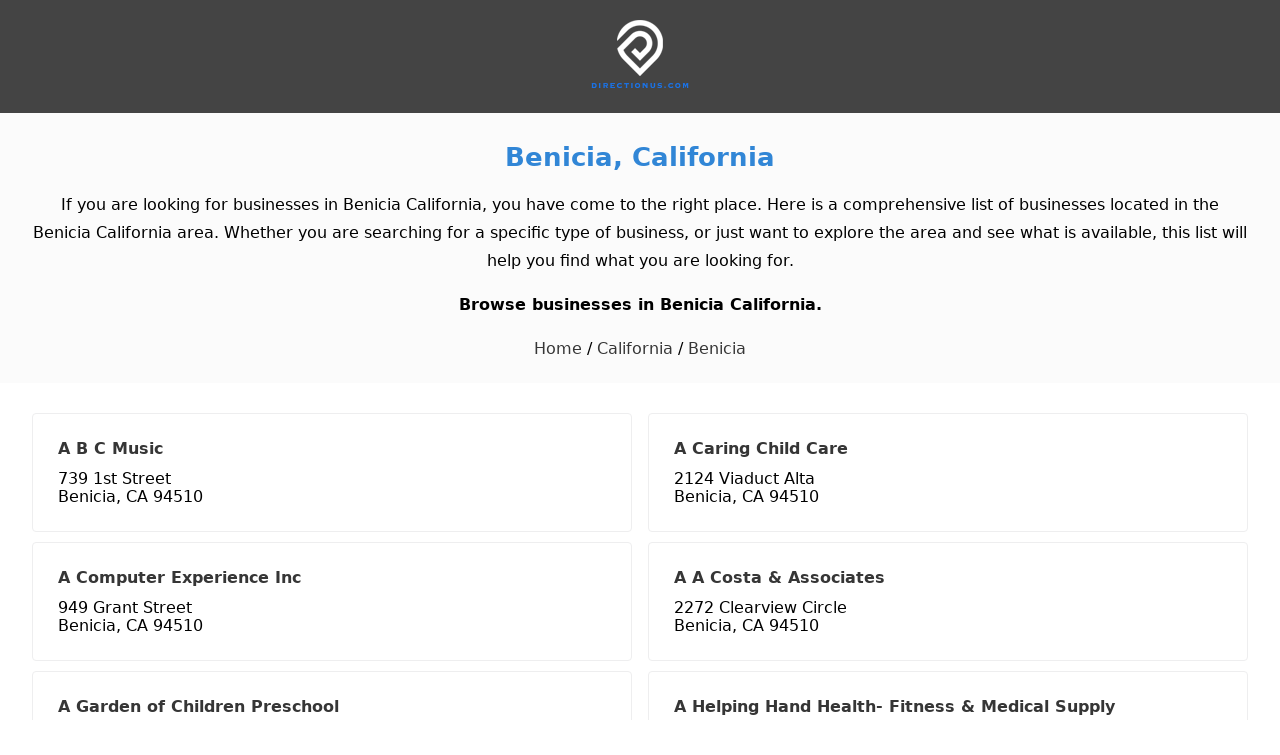

--- FILE ---
content_type: text/html; charset=UTF-8
request_url: https://www.directionus.com/ca/benicia/
body_size: 3904
content:
<!DOCTYPE html>
<html lang="en">
<head>
    <meta charset="utf-8">
    <title>Benicia, California - Directionus.com</title>
<meta name="description" content="Browse businesses in Benicia, CA. There are 2,012 businesses in Benicia, CA." /><meta name="robots" content="index,follow" />    <meta name="format-detection" content="telephone=no">
    <meta property="og:type" content="website">
    <meta property="og:locale" content="en_us">
    <meta property="og:site_name" content="DirectionUs">
    <meta property="og:image" content="https://directionus-1248b.kxcdn.com/images/directionus-photo.png" />
    <meta property="og:url" content="https://www.directionus.com/ca/benicia/" />    <link rel="canonical" href="https://www.directionus.com/ca/benicia/" />    <meta http-equiv="Content-Language" content="en" />
    <meta http-equiv="X-UA-Compatible" content="IE=edge" />
    <meta name="viewport" content="width=device-width,minimum-scale=1,initial-scale=1" />
    <meta name="apple-mobile-web-app-capable" content="yes" />
    <meta name="apple-mobile-web-app-status-bar-style" content="black" />
    <meta name="apple-mobile-web-app-title" content="DirectionUs" />
    <meta name="msapplication-TileImage" content="/statics/icons/icon-144x144.png" />
    <meta name="msapplication-TileColor" content="#3186d6" />
    <meta name="theme-color" content="#3186d6" />
    <link rel="manifest" href="/manifest.json">
    <link rel="icon" href="/statics/icons/favicon.ico">
    <link rel="apple-touch-icon" href="/statics/icons/apple-touch-icon.png">
    <link rel="apple-touch-icon-precomposed" href="/statics/icons/apple-icon-precomposed.png">
    <link href="/statics/css/styles.min.css" media="screen, print" rel="stylesheet" type="text/css" />
</head>
<body class="layout">
    <div class="page">
<header class="header">
	<div class="wrap">
		<div class="container-fluid">
			<div class="row">
				<div class="col-xs-12 center-xs">
					<a href="https://www.directionus.com/" title="Directionus">
						<img src="/statics/images/logo-directionus.png" width="98" height="69" alt="Directionus">
					</a>
				</div>
			</div>
		</div>
	</div>	
</header>
<section class="hero">
	<div class="wrap">
		<div class="container-fluid">
			<div class="row">
				<div class="col-xs-12 center-xs">
					<h1 class="hero-heading"><a href="/ca/benicia/" title="Benicia, California">Benicia, California</a></h1>
					<p>If you are looking for businesses in Benicia California, you have come to the right place. Here is a comprehensive list of businesses located in the Benicia California area. Whether you are searching for a specific type of business, or just want to explore the area and see what is available, this list will help you find what you are looking for.</p>
					<h2 class="heading-h2">Browse businesses in Benicia California.</h2>
					<div class="hero-heading-link">
						<a href="https://www.directionus.com" title="Directionus">Home</a> / 
						<a href="/ca/" title="California">California</a> /
						<a href="/ca/benicia/" title="Benicia">Benicia</a> 
											</div>
				</div>
			</div>
		</div>
	</div>
</section>
<div class="section-biz-list">
    <div class="wrap">
        <div class="container-fluid">
        	<div class="row">
        	        		<div class="col-xs-12 col-sm-6">
        			<div class="container-biz">
        				<h4><a href="https://www.directionus.com/ca/benicia/a-b-c-music" title="A B C Music">A B C Music</a></h4>
        				<div class="located">739 1st Street<br />Benicia, CA 94510</div>
        			</div>
        		</div>
        	        		<div class="col-xs-12 col-sm-6">
        			<div class="container-biz">
        				<h4><a href="https://www.directionus.com/ca/benicia/a-caring-child-care" title="A Caring Child Care">A Caring Child Care</a></h4>
        				<div class="located">2124 Viaduct Alta<br />Benicia, CA 94510</div>
        			</div>
        		</div>
        	        		<div class="col-xs-12 col-sm-6">
        			<div class="container-biz">
        				<h4><a href="https://www.directionus.com/ca/benicia/a-computer-experience-inc" title="A Computer Experience Inc">A Computer Experience Inc</a></h4>
        				<div class="located">949 Grant Street<br />Benicia, CA 94510</div>
        			</div>
        		</div>
        	        		<div class="col-xs-12 col-sm-6">
        			<div class="container-biz">
        				<h4><a href="https://www.directionus.com/ca/benicia/a-costa-associates" title="A A Costa & Associates">A A Costa & Associates</a></h4>
        				<div class="located">2272 Clearview Circle<br />Benicia, CA 94510</div>
        			</div>
        		</div>
        	        		<div class="col-xs-12 col-sm-6">
        			<div class="container-biz">
        				<h4><a href="https://www.directionus.com/ca/benicia/a-garden-of-children-preschool" title="A Garden of Children Preschool">A Garden of Children Preschool</a></h4>
        				<div class="located">470 E O Street<br />Benicia, CA 94510</div>
        			</div>
        		</div>
        	        		<div class="col-xs-12 col-sm-6">
        			<div class="container-biz">
        				<h4><a href="https://www.directionus.com/ca/benicia/a-helping-hand-health-fitness-medical-supply" title="A Helping Hand Health- Fitness & Medical Supply">A Helping Hand Health- Fitness & Medical Supply</a></h4>
        				<div class="located">689 Abbey Ct<br />Benicia, CA 94510</div>
        			</div>
        		</div>
        	        		<div class="col-xs-12 col-sm-6">
        			<div class="container-biz">
        				<h4><a href="https://www.directionus.com/ca/benicia/a-j-worldwide-enterprises-inc" title="A & J Worldwide Enterprises, Inc">A & J Worldwide Enterprises, Inc</a></h4>
        				<div class="located">569 Periwinkle Place<br />Benicia, CA 94510</div>
        			</div>
        		</div>
        	        		<div class="col-xs-12 col-sm-6">
        			<div class="container-biz">
        				<h4><a href="https://www.directionus.com/ca/benicia/a-jewel-in-the-sky" title="A Jewel in the Sky">A Jewel in the Sky</a></h4>
        				<div class="located">919 First Street<br />Benicia, CA 94510</div>
        			</div>
        		</div>
        	        		<div class="col-xs-12 col-sm-6">
        			<div class="container-biz">
        				<h4><a href="https://www.directionus.com/ca/benicia/a-la-cards" title="A La Cards">A La Cards</a></h4>
        				<div class="located">1196 Church St<br />Benicia, CA 94510</div>
        			</div>
        		</div>
        	        		<div class="col-xs-12 col-sm-6">
        			<div class="container-biz">
        				<h4><a href="https://www.directionus.com/ca/benicia/a-lily-of-gold-day-spa" title="A Lily of Gold Day Spa">A Lily of Gold Day Spa</a></h4>
        				<div class="located">560 First Street C105<br />Benicia, CA 94510</div>
        			</div>
        		</div>
        	        		<div class="col-xs-12 col-sm-6">
        			<div class="container-biz">
        				<h4><a href="https://www.directionus.com/ca/benicia/a-lily-of-goldfaceskinbody" title="A Lily of Gold-Face-Skin-Body">A Lily of Gold-Face-Skin-Body</a></h4>
        				<div class="located">560 1st Street<br />Benicia, CA 94510</div>
        			</div>
        		</div>
        	        		<div class="col-xs-12 col-sm-6">
        			<div class="container-biz">
        				<h4><a href="https://www.directionus.com/ca/benicia/a-m-b-enterprises" title="A M B Enterprises">A M B Enterprises</a></h4>
        				<div class="located">110 Gill Way<br />Benicia, CA 94510</div>
        			</div>
        		</div>
        	        		<div class="col-xs-12 col-sm-6">
        			<div class="container-biz">
        				<h4><a href="https://www.directionus.com/ca/benicia/a-plus-event" title="A Plus Event">A Plus Event</a></h4>
        				<div class="located">836 Southampton Road # B Pmb 304<br />Benicia, CA 94510</div>
        			</div>
        		</div>
        	        		<div class="col-xs-12 col-sm-6">
        			<div class="container-biz">
        				<h4><a href="https://www.directionus.com/ca/benicia/a-s-concepts-inc" title="A & S Concepts, Inc">A & S Concepts, Inc</a></h4>
        				<div class="located">938 Adams Street<br />Benicia, CA 94510</div>
        			</div>
        		</div>
        	        		<div class="col-xs-12 col-sm-6">
        			<div class="container-biz">
        				<h4><a href="https://www.directionus.com/ca/benicia/a-s-floors" title="A & S Floors">A & S Floors</a></h4>
        				<div class="located">938 Adams Street # A<br />Benicia, CA 94510</div>
        			</div>
        		</div>
        	        		<div class="col-xs-12 col-sm-6">
        			<div class="container-biz">
        				<h4><a href="https://www.directionus.com/ca/benicia/a-squared-construction" title="A Squared Construction">A Squared Construction</a></h4>
        				<div class="located">593 Rose Drive<br />Benicia, CA 94510</div>
        			</div>
        		</div>
        	        		<div class="col-xs-12 col-sm-6">
        			<div class="container-biz">
        				<h4><a href="https://www.directionus.com/ca/benicia/a-t-s-tax-service" title="A T S Tax Service">A T S Tax Service</a></h4>
        				<div class="located">1075 1st Street Suite 6<br />Benicia, CA 94510</div>
        			</div>
        		</div>
        	        		<div class="col-xs-12 col-sm-6">
        			<div class="container-biz">
        				<h4><a href="https://www.directionus.com/ca/benicia/a-whale-of-pool-co" title="A Whale of A Pool CO">A Whale of A Pool CO</a></h4>
        				<div class="located">442 Greenbrier Court<br />Benicia, CA 94510</div>
        			</div>
        		</div>
        	        		<div class="col-xs-12 col-sm-6">
        			<div class="container-biz">
        				<h4><a href="https://www.directionus.com/ca/benicia/a-wise-tax-service" title="A. Wise Tax Service">A. Wise Tax Service</a></h4>
        				<div class="located">1350 Hayes St<br />Benicia, CA 94510</div>
        			</div>
        		</div>
        	        		<div class="col-xs-12 col-sm-6">
        			<div class="container-biz">
        				<h4><a href="https://www.directionus.com/ca/benicia/a-y-s-construction" title="A Y S Construction">A Y S Construction</a></h4>
        				<div class="located">560 1st Street # B111<br />Benicia, CA 94510</div>
        			</div>
        		</div>
        	        		<div class="col-xs-12 col-sm-6">
        			<div class="container-biz">
        				<h4><a href="https://www.directionus.com/ca/benicia/a1-global-communications" title="A1 Global Communications">A1 Global Communications</a></h4>
        				<div class="located">866 Southampton Road<br />Benicia, CA 94510</div>
        			</div>
        		</div>
        	        		<div class="col-xs-12 col-sm-6">
        			<div class="container-biz">
        				<h4><a href="https://www.directionus.com/ca/benicia/aaa-accounting-service" title="AAA Accounting Service">AAA Accounting Service</a></h4>
        				<div class="located">141 W F Street<br />Benicia, CA 94510</div>
        			</div>
        		</div>
        	        		<div class="col-xs-12 col-sm-6">
        			<div class="container-biz">
        				<h4><a href="https://www.directionus.com/ca/benicia/aaron-echols" title="Aaron Echols">Aaron Echols</a></h4>
        				<div class="located">131 Sunset Circle Apartment 65<br />Benicia, CA 94510</div>
        			</div>
        		</div>
        	        		<div class="col-xs-12 col-sm-6">
        			<div class="container-biz">
        				<h4><a href="https://www.directionus.com/ca/benicia/aaron-reed-assoc" title="Aaron Reed & Assoc">Aaron Reed & Assoc</a></h4>
        				<div class="located">636 Robinson Way<br />Benicia, CA 94510</div>
        			</div>
        		</div>
        	        		<div class="col-xs-12 col-sm-6">
        			<div class="container-biz">
        				<h4><a href="https://www.directionus.com/ca/benicia/ab-payroll-service" title="Ab Payroll Service">Ab Payroll Service</a></h4>
        				<div class="located">438 Heather Court<br />Benicia, CA 94510</div>
        			</div>
        		</div>
        	        		<div class="col-xs-12 col-sm-6">
        			<div class="container-biz">
        				<h4><a href="https://www.directionus.com/ca/benicia/abbott-concrete" title="Abbott Concrete">Abbott Concrete</a></h4>
        				<div class="located">832 Elane Way<br />Benicia, CA 94510</div>
        			</div>
        		</div>
        	        		<div class="col-xs-12 col-sm-6">
        			<div class="container-biz">
        				<h4><a href="https://www.directionus.com/ca/benicia/abc-harrell" title="Abc Harrell">Abc Harrell</a></h4>
        				<div class="located">546 Clyne Court<br />Benicia, CA 94510</div>
        			</div>
        		</div>
        	        		<div class="col-xs-12 col-sm-6">
        			<div class="container-biz">
        				<h4><a href="https://www.directionus.com/ca/benicia/abc-harrell-photography" title="Abc Harrell Photography">Abc Harrell Photography</a></h4>
        				<div class="located">5402 Gateway Plaza Drive<br />Benicia, CA 94510</div>
        			</div>
        		</div>
        	        		<div class="col-xs-12 col-sm-6">
        			<div class="container-biz">
        				<h4><a href="https://www.directionus.com/ca/benicia/abc-muffler-and-hitch-inc" title="Abc Muffler And Hitch Inc">Abc Muffler And Hitch Inc</a></h4>
        				<div class="located">4592 E 2nd Street # H<br />Benicia, CA 94510</div>
        			</div>
        		</div>
        	        		<div class="col-xs-12 col-sm-6">
        			<div class="container-biz">
        				<h4><a href="https://www.directionus.com/ca/benicia/abc-repair-service-sales" title="Abc Repair Service & Sales">Abc Repair Service & Sales</a></h4>
        				<div class="located">1417 Karen Drive<br />Benicia, CA 94510</div>
        			</div>
        		</div>
        	        	</div>
        </div>
    </div>
</div>
<div class="section-paging">
    <div class="wrap">
        <div class="container-fluid">
            <div class="row">
                <div class="col-xs-12 center-xs">
                <ul><li>Page:</li><li><a href='/ca/benicia/page-2.html'>2</a></li><li><a href='/ca/benicia/page-3.html'>3</a></li><li><a href='/ca/benicia/page-4.html'>4</a></li><li><a href='/ca/benicia/page-5.html'>5</a></li><li><a href='/ca/benicia/page-6.html'>6</a></li><li><a href='/ca/benicia/page-7.html'>7</a></li><li><a href='/ca/benicia/page-8.html'>8</a></li><li><a href='/ca/benicia/page-9.html'>9</a></li><li><a href='/ca/benicia/page-10.html'>10</a></li></ul>                </div>
            </div>
        </div>
    </div>
</div>
<section class="about-us">
	<div class="wrap-content">
		<div class="container-fluid">
			<div class="row">
				<label>Local Businesses in USA</label>
				<p>DirectionUs.com is the perfect place for small businesses to find and connect with other local businesses. With DirectionUs, users can find detailed information about businesses in their area including maps and driving directions, reviews and more.</p>
			</div>
		</div>
	</div>
</section>
<footer class="footer">
	<div class="wrap-content">
		<div class="container-fluid">
			<div class="row">
				<div class="footer-links">
					<p class="title-h5">Major Cities</p>
					<div class="city-link">
						<a href="/ny/new-york/" title="New York, NY">New York, NY</a>
						<a href="/ca/los-angeles/" title="Los Angeles, CA">Los Angeles, CA</a>
						<a href="/il/chicago/" title="Chicago, IL">Chicago, IL</a>
						<a href="/tx/houston/" title="Houston, TX">Houston, TX</a>
						<a href="/az/phoenix/" title="Phoenix, AZ">Phoenix, AZ</a>
						<a href="/pa/philadelphia/" title="Philadelphia, PA">Philadelphia, PA</a>
						<a href="/tx/san-antonio/" title="San Antonio, TX">San Antonio, TX</a>
						<a href="/ca/san-diego/" title="San Diego, CA">San Diego, CA</a>
						<a href="/tx/dallas/" title="Dallas, TX">Dallas, TX</a>
						<a href="/ca/san-jose/" title="San Jose, CA">San Jose, CA</a>
						<a href="/tx/austin/" title="Austin, TX">Austin, TX</a>
						<a href="/tx/fort-worth/" title="Fort Worth, TX">Fort Worth, TX</a>
						<a href="/fl/jacksonville/" title="Jacksonville, FL">Jacksonville, FL</a>
						<a href="/oh/columbus/" title="Columbus, OH">Columbus, OH</a>
						<a href="/nc/charlotte/" title="Charlotte, NC">Charlotte, NC</a>
						<a href="/in/indianapolis/" title="Indianapolis, IN">Indianapolis, IN</a>
						<a href="/ca/san-francisco/" title="San Francisco, CA">San Francisco, CA</a>
						<a href="/wa/seattle/" title="Seattle, WA">Seattle, WA</a>
						<a href="/co/denver/" title="Denver, CO">Denver, CO</a>
						<a href="/dc/washington/" title="Washington, DC">Washington, DC</a>
						<a href="/ma/boston/" title="Boston, MA">Boston, MA</a>
						<a href="/tx/el-paso/" title="El Paso, TX">El Paso, TX</a>
						<a href="/tn/nashville/" title="Nashville, TN">Nashville, TN</a>
						<a href="/mi/detroit/" title="Detroit, MI">Detroit, MI</a>
					</div>
				</div>
			</div>
			<div class="copyright">
				<div class="logo-footer">
					<a href="https://www.directionus.com/" title="DirectionUs">
						<svg width="152" height="152" viewBox="0 0 152 152" xmlns="http://www.w3.org/2000/svg" xmlns:xlink="http://www.w3.org/1999/xlink">
							<image xlink:href="/statics/images/logo_footer.png" width="152" height="152"/>
						</svg>
						<span class="logo-domain">DirectionUS.com</span>
						<span class="logo-copyright">Copyright © 2014-2024</span>
					</a>
				</div>
				<div class="wrap-link">
					<div class="footer-nav">
						<a href="/about-us.html" title="About Us">About Us</a>
						<a href="/terms-of-use.html" title="Terms of Use">Terms of Use</a>
						<a href="/privacy-policy.html" title="Privacy Policy">Privacy Policy</a>
						<a href="/contact-us.html" title="Contact Us">Contact Us</a>
						<a href="/site-map.html" title="Sitemap">Sitemap</a>
						<a href="https://linktr.ee/directionus" title="LinkTree" rel="noopener" target="_blank">LinkTree</a>
					</div>
				</div>	
			</div>
		</div>
	</div>
</footer>
	<script>
		(function() {if('serviceWorker' in navigator){navigator.serviceWorker.register('/service-worker.js').then(function(){});}})();
	</script>
	</body>
</html>